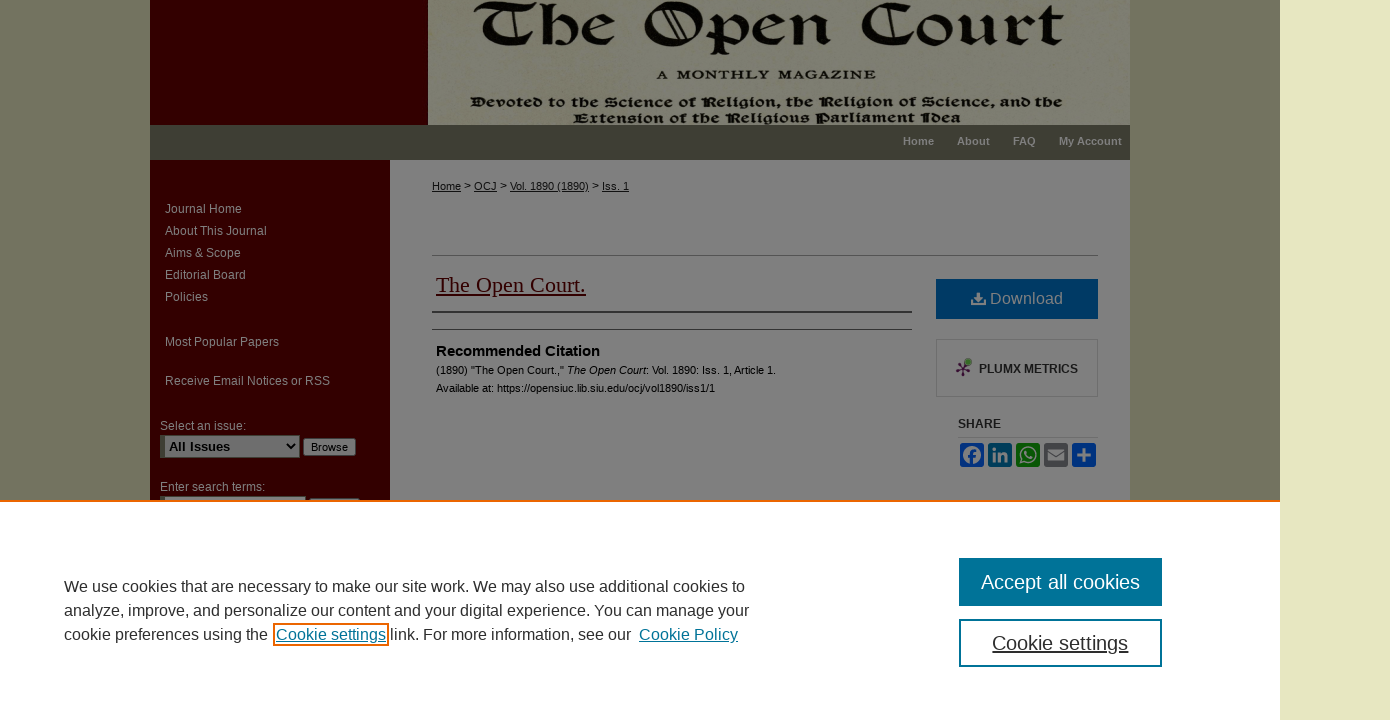

--- FILE ---
content_type: text/css
request_url: https://opensiuc.lib.siu.edu/ocj/ir-local.css
body_size: 1047
content:
/*
-----------------------------------------------
bepress IR local stylesheet.
Author:   Jessica Greenwalt
Version:  11 February 2009
PLEASE SAVE THIS FILE LOCALLY!
----------------------------------------------- */

#siuc .none {float:none;} /* Open URL Fix */

#siuc #header { height: 125px; }

#siuc #pagetitle,
#siuc #header h1 { 
	padding: 0;
	margin: 0;
	height: 125px;
	width: 731px; }
	
#siuc #pagetitle { margin-left: 249px; }

#siuc #header h1 a {
     display:block;
     width:731px;
     height:125px;
     margin: 0;
     text-indent:-9999px;
     background: #660000 url(../assets/md5images/3851f5ad06b49f2c2c35d09375b83d26.jpg) top right no-repeat; } 
     
* html #siuc #header h1 a {display:none;}
* html #siuc #header #logo {margin-top:-10px;}
*+html #siuc #header #logo {margin-bottom:-10px;}
* html #siuc #header #logo {margin-bottom:-10px;}

#siuc #navigation #tabs {
     float:right;}
#siuc #navigation #tabs a {
     background:transparent;
     border:none;}
#siuc #navigation #tabs a:hover {
     color:#660000;}

* html #siuc #sidebar {margin-right:-2px;}

#siuc #footer {
     background:#E7E7C1;
     border-top:5px solid #7D7C68;}

/* Hide peer-reviewed icons */
#siuc #main .non-peer a {background:none;}
#siuc #main .peer a {background:none;}
#siuc #main #legend {display:none;}

/* My Account */
#siuc #myaccount table thead tr th {
     background:#7D7C68;}

/*
#siuc #sidebar a .rss { background:transparent url(../assets/md5images/bac96f6fb0bec13496b63453f1fdb20a.gif) right no-repeat;
padding-right:20px; } */

#siuc #sidebar h2 {background:#7D7C68;}

/* Not displaying 'Denotes SW Content' text from Search Query Footer */
#siuc #query tfoot {display:none;}

#siuc #sidebar a {color:#fff;}

/* SUP-804 - Fix for Embargo Date Input */

#siuc #date_embargo_date td {padding:2px 4px;}

#siuc select#embargo_date_season {width:80px;}

#siuc select#embargo_date_month {width:110px;}

#siuc select#embargo_date_day {width:50px;}

#siuc input#embargo_date_year {width:50px;}

#siuc #date_embargo_date label {display:block; text-align:left;}

#siuc #date_embargo_date input, #date_embargo_date select {padding:2px;}

#siuc #date_embargo_date {width:330px;}

#siuc #date_embargo_date {
        background:#f6f6f6;
        border-collapse:collapse; 
        border:1px solid #ddd;}

#siuc #date_embargo_date td {border:0;}

/* hide masthead in journal mbl 2/9/15 */
#ocj #masthead { display:none; }

/* Adding focus indicator to nav tabs mlf 05/18/2021 */
#ocj #navigation #tabs a:hover,
#ocj #navigation #tabs a:active,
#ocj #navigation #tabs a:focus {
    text-decoration: underline;
    color:#660000; }
    
/* CUSTOM-1897: Correcting Nav Tab Tab Through Order mf 06/02/2021 */
#ocj #navigation #tabs {width:240px;}
#ocj #navigation #tabs li {float:left;}

--- FILE ---
content_type: application/javascript; charset=utf-8
request_url: https://cdnjs.cloudflare.com/ajax/libs/yui/3.6.0/event-synthetic/event-synthetic-min.js
body_size: 1238
content:
YUI.add("event-synthetic",function(b){var j=b.Env.evt.dom_map,d=b.Array,i=b.Lang,l=i.isObject,c=i.isString,e=i.isArray,g=b.Selector.query,k=function(){};function h(n,m){this.handle=n;this.emitFacade=m;}h.prototype.fire=function(s){var t=d(arguments,0,true),q=this.handle,o=q.evt,m=q.sub,p=m.context,u=m.filter,n=s||{},r;if(this.emitFacade){if(!s||!s.preventDefault){n=o._getFacade();if(l(s)&&!s.preventDefault){b.mix(n,s,true);t[0]=n;}else{t.unshift(n);}}n.type=o.type;n.details=t.slice();if(u){n.container=o.host;}}else{if(u&&l(s)&&s.currentTarget){t.shift();}}m.context=p||n.currentTarget||o.host;r=o.fire.apply(o,t);m.context=p;return r;};function f(o,n,m){this.handles=[];this.el=o;this.key=m;this.domkey=n;}f.prototype={constructor:f,type:"_synth",fn:k,capture:false,register:function(m){m.evt.registry=this;this.handles.push(m);},unregister:function(p){var o=this.handles,n=j[this.domkey],m;for(m=o.length-1;m>=0;--m){if(o[m].sub===p){o.splice(m,1);break;}}if(!o.length){delete n[this.key];if(!b.Object.size(n)){delete j[this.domkey];}}},detachAll:function(){var n=this.handles,m=n.length;while(--m>=0){n[m].detach();}}};function a(){this._init.apply(this,arguments);}b.mix(a,{Notifier:h,SynthRegistry:f,getRegistry:function(s,r,p){var q=s._node,o=b.stamp(q),n="event:"+o+r+"_synth",m=j[o];if(p){if(!m){m=j[o]={};}if(!m[n]){m[n]=new f(q,o,n);}}return(m&&m[n])||null;},_deleteSub:function(n){if(n&&n.fn){var m=this.eventDef,o=(n.filter)?"detachDelegate":"detach";this.subscribers={};this.subCount=0;m[o](n.node,n,this.notifier,n.filter);this.registry.unregister(n);delete n.fn;delete n.node;delete n.context;}},prototype:{constructor:a,_init:function(){var m=this.publishConfig||(this.publishConfig={});this.emitFacade=("emitFacade" in m)?m.emitFacade:true;m.emitFacade=false;},processArgs:k,on:k,detach:k,delegate:k,detachDelegate:k,_on:function(s,t){var u=[],o=s.slice(),p=this.processArgs(s,t),q=s[2],m=t?"delegate":"on",n,r;n=(c(q))?g(q):d(q||b.one(b.config.win));if(!n.length&&c(q)){r=b.on("available",function(){b.mix(r,b[m].apply(b,o),true);},q);return r;}b.Array.each(n,function(w){var x=s.slice(),v;w=b.one(w);if(w){if(t){v=x.splice(3,1)[0];}x.splice(0,4,x[1],x[3]);if(!this.preventDups||!this.getSubs(w,s,null,true)){u.push(this._subscribe(w,m,x,p,v));}}},this);return(u.length===1)?u[0]:new b.EventHandle(u);},_subscribe:function(q,o,t,r,p){var v=new b.CustomEvent(this.type,this.publishConfig),s=v.on.apply(v,t),u=new h(s,this.emitFacade),n=a.getRegistry(q,this.type,true),m=s.sub;m.node=q;m.filter=p;if(r){this.applyArgExtras(r,m);}b.mix(v,{eventDef:this,notifier:u,host:q,currentTarget:q,target:q,el:q._node,_delete:a._deleteSub},true);s.notifier=u;n.register(s);this[o](q,m,u,p);return s;},applyArgExtras:function(m,n){n._extra=m;},_detach:function(o){var t=o[2],r=(c(t))?g(t):d(t),s,q,m,p,n;o.splice(2,1);for(q=0,m=r.length;q<m;++q){s=b.one(r[q]);if(s){p=this.getSubs(s,o);if(p){for(n=p.length-1;n>=0;--n){p[n].detach();}}}}},getSubs:function(o,u,n,q){var m=a.getRegistry(o,this.type),v=[],t,p,s,r;if(m){t=m.handles;if(!n){n=this.subMatch;}for(p=0,s=t.length;p<s;++p){r=t[p];if(n.call(this,r.sub,u)){if(q){return r;}else{v.push(t[p]);}}}}return v.length&&v;},subMatch:function(n,m){return !m[1]||n.fn===m[1];}}},true);b.SyntheticEvent=a;b.Event.define=function(o,n,q){var p,r,m;if(o&&o.type){p=o;q=n;}else{if(n){p=b.merge({type:o},n);}}if(p){if(q||!b.Node.DOM_EVENTS[p.type]){r=function(){a.apply(this,arguments);};b.extend(r,a,p);m=new r();o=m.type;b.Node.DOM_EVENTS[o]=b.Env.evt.plugins[o]={eventDef:m,on:function(){return m._on(d(arguments));},delegate:function(){return m._on(d(arguments),true);},detach:function(){return m._detach(d(arguments));}};}}else{if(c(o)||e(o)){b.Array.each(d(o),function(s){b.Node.DOM_EVENTS[s]=1;});}}return m;};},"@VERSION@",{requires:["node-base","event-custom-complex"]});